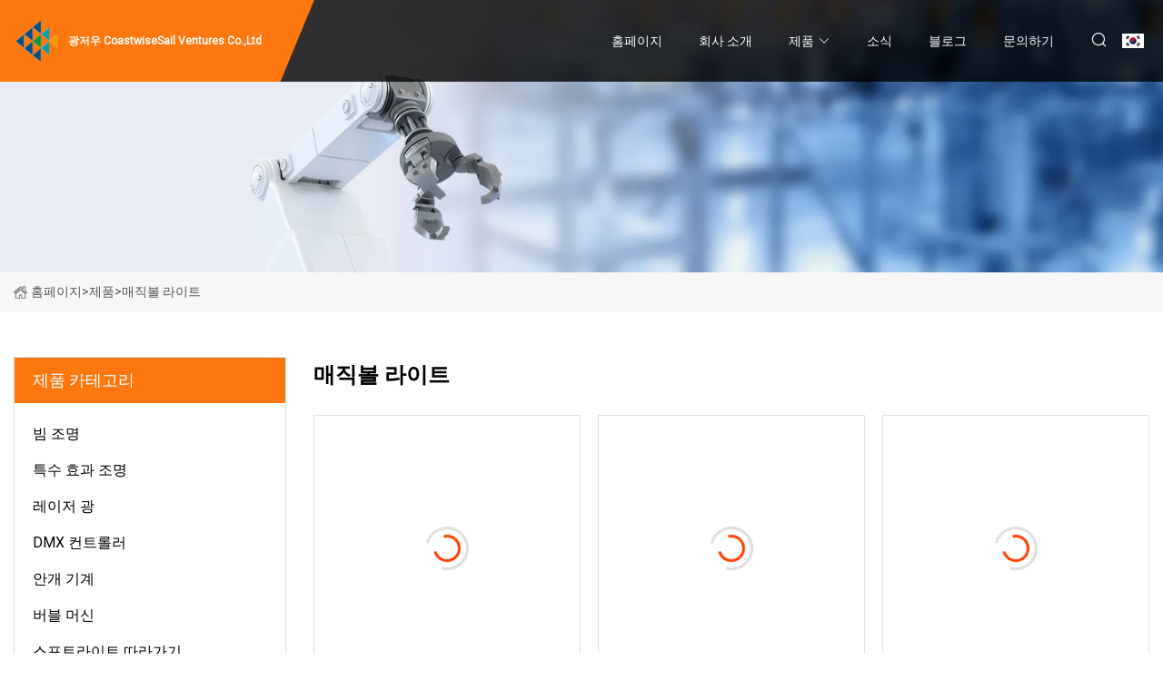

--- FILE ---
content_type: text/html; charset=utf-8
request_url: https://ko.feedeforet.com/magic-ball-light2.htm
body_size: 7159
content:
<!doctype html>
<html lang="ko">
<head>
<meta charset="utf-8" />
<title>&#xB9E4;&#xC9C1;&#xBCFC; &#xB77C;&#xC774;&#xD2B8; - 광저우 CoastwiseSail Ventures Co.,Ltd</title>
<meta name="description" content="&#xB9E4;&#xC9C1;&#xBCFC; &#xB77C;&#xC774;&#xD2B8;" />
<meta name="keywords" content="&#xB9E4;&#xC9C1;&#xBCFC; &#xB77C;&#xC774;&#xD2B8;" />
<meta name="viewport" content="width=device-width, initial-scale=1.0" />
<meta name="application-name" content="광저우 CoastwiseSail Ventures Co.,Ltd" />
<meta name="twitter:card" content="summary" />
<meta name="twitter:title" content="&#xB9E4;&#xC9C1;&#xBCFC; &#xB77C;&#xC774;&#xD2B8; - 광저우 CoastwiseSail Ventures Co.,Ltd" />
<meta name="twitter:description" content="&#xB9E4;&#xC9C1;&#xBCFC; &#xB77C;&#xC774;&#xD2B8;" />
<meta name="twitter:image" content="https://ko.feedeforet.com/uploadimg/4720437182.png" />
<meta http-equiv="X-UA-Compatible" content="IE=edge" />
<meta property="og:site_name" content="광저우 CoastwiseSail Ventures Co.,Ltd" />
<meta property="og:type" content="product" />
<meta property="og:title" content="&#xB9E4;&#xC9C1;&#xBCFC; &#xB77C;&#xC774;&#xD2B8; - 광저우 CoastwiseSail Ventures Co.,Ltd" />
<meta property="og:description" content="&#xB9E4;&#xC9C1;&#xBCFC; &#xB77C;&#xC774;&#xD2B8;" />
<meta property="og:url" content="https://ko.feedeforet.com/magic-ball-light2.htm" />
<meta property="og:image" content="https://ko.feedeforet.com/uploadimg/4720437182.png" />
<link href="https://ko.feedeforet.com/magic-ball-light2.htm" rel="canonical" />
<link href="https://ko.feedeforet.com/uploadimg/icons4720437182.png" rel="shortcut icon" type="image/x-icon" />
<link href="https://fonts.googleapis.com" rel="preconnect" />
<link href="https://fonts.gstatic.com" rel="preconnect" crossorigin />
<link href="https://fonts.googleapis.com/css2?family=Roboto:wght@400&display=swap" rel="stylesheet" />
<link href="https://ko.feedeforet.com/themes/storefront/toast.css" rel="stylesheet" />
<link href="https://ko.feedeforet.com/themes/storefront/orange/style.css" rel="stylesheet" />
<link href="https://ko.feedeforet.com/themes/storefront/orange/page.css" rel="stylesheet" />
<script type="application/ld+json">
[{
"@context": "https://schema.org/",
"@type": "BreadcrumbList",
"itemListElement": [{
"@type": "ListItem",
"name": "&#xD648;&#xD398;&#xC774;&#xC9C0;",
"position": 1,
"item": "https://ko.feedeforet.com"},{
"@type": "ListItem",
"name": "&#xC81C;&#xD488;",
"position": 2,
"item": "https://ko.feedeforet.com/products.htm"},{
"@type": "ListItem",
"name": "&#xB9E4;&#xC9C1;&#xBCFC; &#xB77C;&#xC774;&#xD2B8;",
"position": 3,
"item": "https://ko.feedeforet.com/magic-ball-light2.htm"
}]}]
</script>
<script type="text/javascript" src="//info.53hu.net/traffic.js?id=08a984h6ak"></script>
</head>
<body class="index">
<!-- header start -->
<header>
  <div class="container">
    <div class="head-logo"><a href="https://ko.feedeforet.com/" title="&#xAD11;&#xC800;&#xC6B0; CoastwiseSail Ventures Co.,Ltd"><img src="/uploadimg/4720437182.png" width="50" height="50" alt="&#xAD11;&#xC800;&#xC6B0; CoastwiseSail Ventures Co.,Ltd"><span>&#xAD11;&#xC800;&#xC6B0; CoastwiseSail Ventures Co.,Ltd</span></a></div>
    <div class="menu-btn"><em></em><em></em><em></em></div>
    <div class="head-content">
      <nav class="nav">
        <ul>
          <li><a href="https://ko.feedeforet.com/">&#xD648;&#xD398;&#xC774;&#xC9C0;</a></li>
          <li><a href="/about-us.htm">&#xD68C;&#xC0AC; &#xC18C;&#xAC1C;</a></li>
          <li><a href="/products.htm">&#xC81C;&#xD488;</a><em class="iconfont icon-xiangxia"></em>
            <ul class="submenu">
              <li><a href="/beam-lights.htm">&#xBE54; &#xC870;&#xBA85;</a></li>
              <li><a href="/special-effect-light.htm">&#xD2B9;&#xC218; &#xD6A8;&#xACFC; &#xC870;&#xBA85;</a></li>
              <li><a href="/laser-light.htm">&#xB808;&#xC774;&#xC800; &#xAD11;</a></li>
              <li><a href="/dmx-controller.htm">DMX &#xCEE8;&#xD2B8;&#xB864;&#xB7EC;</a></li>
              <li><a href="/fog-machine.htm">&#xC548;&#xAC1C; &#xAE30;&#xACC4;</a></li>
              <li><a href="/bubble-machine.htm">&#xBC84;&#xBE14; &#xBA38;&#xC2E0;</a></li>
              <li><a href="/follow-spot-lights.htm">&#xC2A4;&#xD3EC;&#xD2B8;&#xB77C;&#xC774;&#xD2B8; &#xB530;&#xB77C;&#xAC00;&#xAE30;</a></li>
              <li><a href="/tricolor-light.htm">&#xC0BC;&#xC0C9; &#xBE5B;</a></li>
              <li><a href="/electric-cabinet.htm">&#xC804;&#xAE30; &#xCE90;&#xBE44;&#xB2DB;</a></li>
              <li><a href="/moving-head-led.htm">&#xC6C0;&#xC9C1;&#xC774;&#xB294; &#xD5E4;&#xB4DC;-LED</a></li>
              <li><a href="/moving-head-discharge.htm">&#xC774;&#xB3D9; &#xD5E4;&#xB4DC; &#xBC29;&#xC804;</a></li>
              <li><a href="/par-lights.htm">&#xD30C; &#xC870;&#xBA85;</a></li>
              <li><a href="/wall-wash-lights.htm">&#xBCBD; &#xC138;&#xCC99; &#xC870;&#xBA85;</a></li>
              <li><a href="/matrix-light.htm">&#xB9E4;&#xD2B8;&#xB9AD;&#xC2A4; &#xB77C;&#xC774;&#xD2B8;</a></li>
              <li><a href="/magic-ball-light.htm">&#xB9E4;&#xC9C1;&#xBCFC; &#xB77C;&#xC774;&#xD2B8;</a></li>
              <li><a href="/spider-light.htm">&#xC2A4;&#xD30C;&#xC774;&#xB354; &#xB77C;&#xC774;&#xD2B8;</a></li>
            </ul>
          </li>
          <li><a href="/news.htm">&#xC18C;&#xC2DD;</a></li>
          <li><a href="/blog.htm">&#xBE14;&#xB85C;&#xADF8;</a></li>
          <li><a href="/contact-us.htm">&#xBB38;&#xC758;&#xD558;&#xAE30;</a></li>
        </ul>
      </nav>
      <div class="head-search"><em class="iconfont icon-sousuo"></em></div>
      <div class="search-input">
        <input type="text" placeholder="Keyword" id="txtSearch" autocomplete="off">
        <div class="search-btn" onclick="SearchProBtn()" title="Search"><em class="iconfont icon-sousuo" aria-hidden="true"></em></div>
      </div>
      <div class="languagelist">
        <div title="Language" class="languagelist-icon"><span>Language</span></div>
        <div class="languagelist-drop"><span class="languagelist-arrow"></span>
          <ul class="languagelist-wrap">
             <li class="languagelist-active"><a href="https://ko.feedeforet.com/magic-ball-light2.htm"><img src="/themes/storefront/images/language/ko.png" width="24" height="16" alt="&#xD55C;&#xAD6D;&#xC5B4;" title="ko">&#xD55C;&#xAD6D;&#xC5B4;</a></li>
                                    <li>
                                        <a href="https://www.feedeforet.com/magic-ball-light2.htm">
                                            <img src="/themes/storefront/images/language/en.png" width="24" height="16" alt="English" title="en">
                                            English
                                        </a>
                                    </li>
                                    <li>
                                        <a href="https://fr.feedeforet.com/magic-ball-light2.htm">
                                            <img src="/themes/storefront/images/language/fr.png" width="24" height="16" alt="Français" title="fr">
                                            Français
                                        </a>
                                    </li>
                                    <li>
                                        <a href="https://de.feedeforet.com/magic-ball-light2.htm">
                                            <img src="/themes/storefront/images/language/de.png" width="24" height="16" alt="Deutsch" title="de">
                                            Deutsch
                                        </a>
                                    </li>
                                    <li>
                                        <a href="https://es.feedeforet.com/magic-ball-light2.htm">
                                            <img src="/themes/storefront/images/language/es.png" width="24" height="16" alt="Español" title="es">
                                            Español
                                        </a>
                                    </li>
                                    <li>
                                        <a href="https://it.feedeforet.com/magic-ball-light2.htm">
                                            <img src="/themes/storefront/images/language/it.png" width="24" height="16" alt="Italiano" title="it">
                                            Italiano
                                        </a>
                                    </li>
                                    <li>
                                        <a href="https://pt.feedeforet.com/magic-ball-light2.htm">
                                            <img src="/themes/storefront/images/language/pt.png" width="24" height="16" alt="Português" title="pt">
                                            Português
                                        </a>
                                    </li>
                                    <li>
                                        <a href="https://ja.feedeforet.com/magic-ball-light2.htm"><img src="/themes/storefront/images/language/ja.png" width="24" height="16" alt="日本語" title="ja"> 日本語</a>
                                    </li>
                                    <li>
                                        <a href="https://ru.feedeforet.com/magic-ball-light2.htm"><img src="/themes/storefront/images/language/ru.png" width="24" height="16" alt="Русский" title="ru"> Русский</a>
                                    </li>
           </ul>
        </div>
      </div>
    </div>
  </div>
</header>
<!-- main end -->
<!-- main start -->
<main>
  <div class="inner-banner"><img src="/themes/storefront/images/inner-banner.webp" alt="&#xB9E4;&#xC9C1;&#xBCFC; &#xB77C;&#xC774;&#xD2B8;">
    <div class="inner-content"><a href="https://ko.feedeforet.com/"><img src="/themes/storefront/images/pagenav-homeicon.webp" alt="&#xD648;&#xD398;&#xC774;&#xC9C0;">&#xD648;&#xD398;&#xC774;&#xC9C0;</a> > <a href="https://ko.feedeforet.com/products.htm">&#xC81C;&#xD488;</a> > <span>&#xB9E4;&#xC9C1;&#xBCFC; &#xB77C;&#xC774;&#xD2B8;</span></div>
  </div>
  <div class="container">
    <div class="page-main">
      <div class="page-aside">
        <div class="aside-item">
          <div class="aside-title">&#xC81C;&#xD488; &#xCE74;&#xD14C;&#xACE0;&#xB9AC;</div>
          <ul class="aside-catelist">
            <li><a href="/beam-lights.htm">빔 조명</a></li>
            <li><a href="/special-effect-light.htm">특수 효과 조명</a></li>
            <li><a href="/laser-light.htm">레이저 광</a></li>
            <li><a href="/dmx-controller.htm">DMX 컨트롤러</a></li>
            <li><a href="/fog-machine.htm">안개 기계</a></li>
            <li><a href="/bubble-machine.htm">버블 머신</a></li>
            <li><a href="/follow-spot-lights.htm">스포트라이트 따라가기</a></li>
            <li><a href="/tricolor-light.htm">삼색 빛</a></li>
            <li><a href="/electric-cabinet.htm">전기 캐비닛</a></li>
            <li><a href="/moving-head-led.htm">움직이는 헤드-LED</a></li>
            <li><a href="/moving-head-discharge.htm">이동 헤드 방전</a></li>
            <li><a href="/par-lights.htm">파 조명</a></li>
            <li><a href="/wall-wash-lights.htm">벽 세척 조명</a></li>
            <li><a href="/matrix-light.htm">매트릭스 라이트</a></li>
            <li><a href="/magic-ball-light.htm" class="active">매직볼 라이트</a></li>
            <li><a href="/spider-light.htm">스파이더 라이트</a></li>
          </ul>
        </div>
        <div class="aside-item">
          <div class="aside-title">&#xC0C8; &#xD488;&#xBAA9;</div>
          <ul class="latest-products">
            <li><a href="/products/aled-cosmic-magic-ball-laser-stage-light-ktv-bar-light.htm">
              <div class="img lazy-wrap"><img data-src="/uploads/s/5db0ba88b7a34a4ab3526f95ad993d6e.webp" class="lazy" alt="LED 우주 매직 볼 레이저 무대 조명 KTV 바 조명"><span class="lazy-load"></span></div>
              <div class="info"><span class="title">LED 우주 매직 볼 레이저 무대 조명 KTV 바 조명</span></div>
            </a></li>
            <li><a href="/products/aktv-stage-rotating-light-rgb-colorful-disco-rotating-laser-ktv-projection-dance-small-magic-ball-lights.htm">
              <div class="img lazy-wrap"><img data-src="/uploads/s/d31cda2430c2400897b747c45dc5f47e.webp" class="lazy" alt="KTV 무대 회전 빛 RGB 다채로운 디스코 회전 레이저 KTV 프로젝션 댄스 작은 마술 공 조명"><span class="lazy-load"></span></div>
              <div class="info"><span class="title">KTV 무대 회전 빛 RGB 다채로운 디스코 회전 레이저 KTV 프로젝션 댄스 작은 마술 공 조명</span></div>
            </a></li>
            <li><a href="/products/adj-strobe-light-crystal-magic-ball-party-light.htm">
              <div class="img lazy-wrap"><img data-src="/uploads/s/d8d8e1a0c24748dba5436bed571ca361.webp" class="lazy" alt="DJ 스트로브 라이트 크리스탈 매직 볼 파티 조명"><span class="lazy-load"></span></div>
              <div class="info"><span class="title">DJ 스트로브 라이트 크리스탈 매직 볼 파티 조명</span></div>
            </a></li>
            <li><a href="/products/amagic-ball-romantic-plasma-lamp-home-decoration-lamp-kids-gift-night-light.htm">
              <div class="img lazy-wrap"><img data-src="/uploads/s/03cdec8ee85f445ebe0da1fa9ca47632.webp" class="lazy" alt="매직 볼 로맨틱 플라즈마 램프 홈 인테리어 램프 어린이 선물 야간 조명"><span class="lazy-load"></span></div>
              <div class="info"><span class="title">매직 볼 로맨틱 플라즈마 램프 홈 인테리어 램프 어린이 선물 야간 조명</span></div>
            </a></li>
            <li><a href="/products/adj-party-lamp-led-stage-disco-ball-lights-decoration-led-magic-ball-light-disco-stage-light.htm">
              <div class="img lazy-wrap"><img data-src="/uploads/s/805a9857551d41d6a0a1c40d97211b2c.webp" class="lazy" alt="DJ 파티 램프 LED 무대 디스코 볼 조명 장식 LED 매직 볼 빛 디스코 무대 조명"><span class="lazy-load"></span></div>
              <div class="info"><span class="title">DJ 파티 램프 LED 무대 디스코 볼 조명 장식 LED 매직 볼 빛 디스코 무대 조명</span></div>
            </a></li>
          </ul>
        </div>
        <div class="aside-item">
          <div class="aside-search">
            <input type="text" placeholder="Keyword" id="AsideSearch" autocomplete="off">
            <button id="AsideBtn" onclick="AsideSearch()"><em class="iconfont icon-sousuo" aria-hidden="true"></em></button>
          </div>
        </div>
      </div>
      <div class="page-content">
        <h1 class="pageproducts-catetitle">매직볼 라이트</h1>
        <div class="prolist list0">          <div class="prolist-li">
            <div class="prolist-img"><a href="/products/aled-cosmic-magic-ball-laser-stage-light-ktv-bar-light.htm" class="lazy-wrap"><img data-src="/uploads/s/5db0ba88b7a34a4ab3526f95ad993d6e.webp" class="lazy" alt="LED &#xC6B0;&#xC8FC; &#xB9E4;&#xC9C1; &#xBCFC; &#xB808;&#xC774;&#xC800; &#xBB34;&#xB300; &#xC870;&#xBA85; KTV &#xBC14; &#xC870;&#xBA85;"><span class="lazy-load"></span></a></div>
            <div class="prolist-info">
              <div class="top"><a href="/products/aled-cosmic-magic-ball-laser-stage-light-ktv-bar-light.htm" class="title">LED &#xC6B0;&#xC8FC; &#xB9E4;&#xC9C1; &#xBCFC; &#xB808;&#xC774;&#xC800; &#xBB34;&#xB300; &#xC870;&#xBA85; KTV &#xBC14; &#xC870;&#xBA85;</a>
                <p class="text"> LED &#xC6B0;&#xC8FC; &#xB9E4;&#xC9C1; &#xBCFC; &#xB808;&#xC774;&#xC800; &#xBB34;&#xB300; &#xC870;&#xBA85; KTV &#xBC14; &#xC870;&#xBA85; &#xAE30;&#xB2A5;: 1.LED&#x2B;&#xB808;&#xC774;&#xC800; 2,360&#xB3C4; &#xD68C;&#xC804; 3.&#xC790;&#xCCB4; &#xD65C;&#xC131;&#xD654; &#xC0AC;&#xC6B4;&#xB4DC; &#xC81C;&#xC5B4; &#xC65C; &#xBBF8;&#xAD6D;&#xC744; &#xC120;&#xD0DD;&#xD569;&#xB2C8;&#xAE4C;?  Mingxuan &#xBB34;&#xB300; &#xC870;&#xBA85; (&#xAD11;&#xC800;&#xC6B0;) &#xC720;&#xD55C; &#xACF5;&#xC0AC;&#xB294;</p>
              </div>
              <div class="bottom"><a href="/products/aled-cosmic-magic-ball-laser-stage-light-ktv-bar-light.htm" class="more">&#xC790;&#xC138;&#xD788; &#xC54C;&#xC544;&#xBCF4;&#xAE30;</a><a href="/products/aled-cosmic-magic-ball-laser-stage-light-ktv-bar-light.htm#send" class="send"><em class="iconfont icon-email-fill"></em></a></div>
            </div>
          </div>
          <div class="prolist-li">
            <div class="prolist-img"><a href="/products/aktv-stage-rotating-light-rgb-colorful-disco-rotating-laser-ktv-projection-dance-small-magic-ball-lights.htm" class="lazy-wrap"><img data-src="/uploads/s/d31cda2430c2400897b747c45dc5f47e.webp" class="lazy" alt="KTV &#xBB34;&#xB300; &#xD68C;&#xC804; &#xBE5B; RGB &#xB2E4;&#xCC44;&#xB85C;&#xC6B4; &#xB514;&#xC2A4;&#xCF54; &#xD68C;&#xC804; &#xB808;&#xC774;&#xC800; KTV &#xD504;&#xB85C;&#xC81D;&#xC158; &#xB304;&#xC2A4; &#xC791;&#xC740; &#xB9C8;&#xC220; &#xACF5; &#xC870;&#xBA85;"><span class="lazy-load"></span></a></div>
            <div class="prolist-info">
              <div class="top"><a href="/products/aktv-stage-rotating-light-rgb-colorful-disco-rotating-laser-ktv-projection-dance-small-magic-ball-lights.htm" class="title">KTV &#xBB34;&#xB300; &#xD68C;&#xC804; &#xBE5B; RGB &#xB2E4;&#xCC44;&#xB85C;&#xC6B4; &#xB514;&#xC2A4;&#xCF54; &#xD68C;&#xC804; &#xB808;&#xC774;&#xC800; KTV &#xD504;&#xB85C;&#xC81D;&#xC158; &#xB304;&#xC2A4; &#xC791;&#xC740; &#xB9C8;&#xC220; &#xACF5; &#xC870;&#xBA85;</a>
                <p class="text"> &#xAC1C;&#xC694; &#xD68C;&#xC0AC; &#xC18C;&#xAC1C; 2012&#xB144;&#xC5D0; &#xC124;&#xB9BD;&#xB41C; Topiunion&#xC740; &#xC911;&#xAD6D; &#xCD5C;&#xB300;&#xC758; &#xBB34;&#xB300; &#xC870;&#xBA85; &#xBC0F; &#xC7A5;&#xBE44; &#xC81C;&#xC870;&#xC5C5;&#xCCB4; &#xC911; &#xD558;&#xB098;&#xC774;&#xC790; TUV &#xC778;&#xC99D; &#xACF5;&#xAE09;&#xC5C5;&#xCCB4;&#xC778; &#xC120;&#xC804;&#xC5D0; &#xBCF8;&#xC0AC;&#xB97C; &#xB450;&#xACE0; &#xC788;&#xC2B5;&#xB2C8;&#xB2E4;.  &#xC120;&#xB450;&#xC801;&#xC778; &#xAC83;</p>
              </div>
              <div class="bottom"><a href="/products/aktv-stage-rotating-light-rgb-colorful-disco-rotating-laser-ktv-projection-dance-small-magic-ball-lights.htm" class="more">&#xC790;&#xC138;&#xD788; &#xC54C;&#xC544;&#xBCF4;&#xAE30;</a><a href="/products/aktv-stage-rotating-light-rgb-colorful-disco-rotating-laser-ktv-projection-dance-small-magic-ball-lights.htm#send" class="send"><em class="iconfont icon-email-fill"></em></a></div>
            </div>
          </div>
          <div class="prolist-li">
            <div class="prolist-img"><a href="/products/adj-strobe-light-crystal-magic-ball-party-light.htm" class="lazy-wrap"><img data-src="/uploads/s/d8d8e1a0c24748dba5436bed571ca361.webp" class="lazy" alt="DJ &#xC2A4;&#xD2B8;&#xB85C;&#xBE0C; &#xB77C;&#xC774;&#xD2B8; &#xD06C;&#xB9AC;&#xC2A4;&#xD0C8; &#xB9E4;&#xC9C1; &#xBCFC; &#xD30C;&#xD2F0; &#xC870;&#xBA85;"><span class="lazy-load"></span></a></div>
            <div class="prolist-info">
              <div class="top"><a href="/products/adj-strobe-light-crystal-magic-ball-party-light.htm" class="title">DJ &#xC2A4;&#xD2B8;&#xB85C;&#xBE0C; &#xB77C;&#xC774;&#xD2B8; &#xD06C;&#xB9AC;&#xC2A4;&#xD0C8; &#xB9E4;&#xC9C1; &#xBCFC; &#xD30C;&#xD2F0; &#xC870;&#xBA85;</a>
                <p class="text"> &#xD734;&#xB300;&#xC6A9; &#xD68C;&#xC804; &#xC870;&#xBA85; LED &#xD50C;&#xB798;&#xC2DC; &#xB77C;&#xC774;&#xD2B8; LED &#xACF5; FAQ: Q: &#xB2F9;&#xC2E0;&#xC740; &#xACF5;&#xC7A5;&#xC785;&#xB2C8;&#xAE4C; &#xC544;&#xB2C8;&#xBA74; &#xBB34;&#xC5ED; &#xD68C;&#xC0AC;&#xC785;&#xB2C8;&#xAE4C;?  A: &#xC6B0;&#xB9AC;&#xB294; &#xACF5;&#xC7A5;&#xC785;&#xB2C8;&#xB2E4;.  Q: &#xB2F9;&#xC2E0;&#xC758; &#xACF5;&#xC7A5;&#xC740; &#xC5B4;&#xB514;&#xC5D0; &#xC788;&#xC2B5;&#xB2C8;&#xAE4C;?  &#xAC70;&#xAE30; &#xC5B4;&#xB5BB;&#xAC8C; &#xAC08; &#xC218; &#xC788;&#xB098;&#xC694;?  A: &#xC6B0;</p>
              </div>
              <div class="bottom"><a href="/products/adj-strobe-light-crystal-magic-ball-party-light.htm" class="more">&#xC790;&#xC138;&#xD788; &#xC54C;&#xC544;&#xBCF4;&#xAE30;</a><a href="/products/adj-strobe-light-crystal-magic-ball-party-light.htm#send" class="send"><em class="iconfont icon-email-fill"></em></a></div>
            </div>
          </div>
          <div class="prolist-li">
            <div class="prolist-img"><a href="/products/amagic-ball-romantic-plasma-lamp-home-decoration-lamp-kids-gift-night-light.htm" class="lazy-wrap"><img data-src="/uploads/s/03cdec8ee85f445ebe0da1fa9ca47632.webp" class="lazy" alt="&#xB9E4;&#xC9C1; &#xBCFC; &#xB85C;&#xB9E8;&#xD2F1; &#xD50C;&#xB77C;&#xC988;&#xB9C8; &#xB7A8;&#xD504; &#xD648; &#xC778;&#xD14C;&#xB9AC;&#xC5B4; &#xB7A8;&#xD504; &#xC5B4;&#xB9B0;&#xC774; &#xC120;&#xBB3C; &#xC57C;&#xAC04; &#xC870;&#xBA85;"><span class="lazy-load"></span></a></div>
            <div class="prolist-info">
              <div class="top"><a href="/products/amagic-ball-romantic-plasma-lamp-home-decoration-lamp-kids-gift-night-light.htm" class="title">&#xB9E4;&#xC9C1; &#xBCFC; &#xB85C;&#xB9E8;&#xD2F1; &#xD50C;&#xB77C;&#xC988;&#xB9C8; &#xB7A8;&#xD504; &#xD648; &#xC778;&#xD14C;&#xB9AC;&#xC5B4; &#xB7A8;&#xD504; &#xC5B4;&#xB9B0;&#xC774; &#xC120;&#xBB3C; &#xC57C;&#xAC04; &#xC870;&#xBA85;</a>
                <p class="text"> &#xC81C;&#xD488; &#xC815;&#xBCF4;: &#xC81C;&#xD488; &#xD06C;&#xAE30;: D: 20.5 x H: 29cm.  &#xC0C9;&#xC0C1;: &#xBE68;&#xAC04;&#xC0C9;, &#xB179;&#xC0C9;, &#xD30C;&#xB780;&#xC0C9;, &#xBCF4;&#xB77C;&#xC0C9; &#xBE5B;, &#xD770;&#xC0C9;, &#xAC80;&#xC740;&#xC0C9; &#xBE5B;.  &#xBCA0;&#xC774;&#xC2A4; ON, OFF &#xBC0F; &#xC18C;&#xB9AC;&#xC5D0; &#xBC18;&#xC751;&#xD569;&#xB2C8;&#xB2E4;.  DC12V 750mA &#xC5B4;&#xB311;&#xD130;&#xB85C; &#xC791;&#xB3D9;&#xD569;&#xB2C8;&#xB2E4;</p>
              </div>
              <div class="bottom"><a href="/products/amagic-ball-romantic-plasma-lamp-home-decoration-lamp-kids-gift-night-light.htm" class="more">&#xC790;&#xC138;&#xD788; &#xC54C;&#xC544;&#xBCF4;&#xAE30;</a><a href="/products/amagic-ball-romantic-plasma-lamp-home-decoration-lamp-kids-gift-night-light.htm#send" class="send"><em class="iconfont icon-email-fill"></em></a></div>
            </div>
          </div>
          <div class="prolist-li">
            <div class="prolist-img"><a href="/products/adj-party-lamp-led-stage-disco-ball-lights-decoration-led-magic-ball-light-disco-stage-light.htm" class="lazy-wrap"><img data-src="/uploads/s/805a9857551d41d6a0a1c40d97211b2c.webp" class="lazy" alt="DJ &#xD30C;&#xD2F0; &#xB7A8;&#xD504; LED &#xBB34;&#xB300; &#xB514;&#xC2A4;&#xCF54; &#xBCFC; &#xC870;&#xBA85; &#xC7A5;&#xC2DD; LED &#xB9E4;&#xC9C1; &#xBCFC; &#xBE5B; &#xB514;&#xC2A4;&#xCF54; &#xBB34;&#xB300; &#xC870;&#xBA85;"><span class="lazy-load"></span></a></div>
            <div class="prolist-info">
              <div class="top"><a href="/products/adj-party-lamp-led-stage-disco-ball-lights-decoration-led-magic-ball-light-disco-stage-light.htm" class="title">DJ &#xD30C;&#xD2F0; &#xB7A8;&#xD504; LED &#xBB34;&#xB300; &#xB514;&#xC2A4;&#xCF54; &#xBCFC; &#xC870;&#xBA85; &#xC7A5;&#xC2DD; LED &#xB9E4;&#xC9C1; &#xBCFC; &#xBE5B; &#xB514;&#xC2A4;&#xCF54; &#xBB34;&#xB300; &#xC870;&#xBA85;</a>
                <p class="text"> &#xAC1C;&#xC694; &#xC81C;&#xD488; &#xC124;&#xBA85; DJ &#xD30C;&#xD2F0; &#xB7A8;&#xD504; LED &#xBB34;&#xB300; &#xB514;&#xC2A4;&#xCF54; &#xBCFC; &#xC870;&#xBA85; &#xC7A5;&#xC2DD; Led &#xB9E4;&#xC9C1; &#xBCFC; &#xC870;&#xBA85; &#xB514;&#xC2A4;&#xCF54; &#xBB34;&#xB300; &#xC870;&#xBA85; - &#xC791;&#xACE0; &#xC808;&#xBB18;&#xD55C; &#xC678;&#xAD00;.  -&#xC26C;&#xC6B4; &#xC124;&#xCE58;, &#xD50C;&#xB7EC;&#xADF8;&#xB97C; &#xAF42;&#xAE30;&#xB9CC; &#xD558;&#xBA74; &#xB429;&#xB2C8;&#xB2E4;.</p>
              </div>
              <div class="bottom"><a href="/products/adj-party-lamp-led-stage-disco-ball-lights-decoration-led-magic-ball-light-disco-stage-light.htm" class="more">&#xC790;&#xC138;&#xD788; &#xC54C;&#xC544;&#xBCF4;&#xAE30;</a><a href="/products/adj-party-lamp-led-stage-disco-ball-lights-decoration-led-magic-ball-light-disco-stage-light.htm#send" class="send"><em class="iconfont icon-email-fill"></em></a></div>
            </div>
          </div>
          <div class="prolist-li">
            <div class="prolist-img"><a href="/products/ablack-white-plastic-case-16-spot-pattern-2in1-stage-laser-light-led-crystal-magic-ball-ktv-bar-disco-box-party-light.htm" class="lazy-wrap"><img data-src="/uploads/s/06ba8babd5024e5b83f0456c4932604d.webp" class="lazy" alt="&#xBE14;&#xB799; &#xD654;&#xC774;&#xD2B8; &#xD50C;&#xB77C;&#xC2A4;&#xD2F1; &#xD558;&#xC6B0;&#xC9D5; 16 &#xC2A4;&#xD31F; &#xD328;&#xD134; 2in1 &#xBB34;&#xB300; &#xB808;&#xC774;&#xC800; &#xAD11; LED &#xD06C;&#xB9AC;&#xC2A4;&#xD0C8; &#xB9E4;&#xC9C1; &#xBCFC; KTV &#xBC14; &#xB514;&#xC2A4;&#xCF54; &#xBC15;&#xC2A4; &#xD30C;&#xD2F0; &#xB77C;&#xC774;&#xD2B8;"><span class="lazy-load"></span></a></div>
            <div class="prolist-info">
              <div class="top"><a href="/products/ablack-white-plastic-case-16-spot-pattern-2in1-stage-laser-light-led-crystal-magic-ball-ktv-bar-disco-box-party-light.htm" class="title">&#xBE14;&#xB799; &#xD654;&#xC774;&#xD2B8; &#xD50C;&#xB77C;&#xC2A4;&#xD2F1; &#xD558;&#xC6B0;&#xC9D5; 16 &#xC2A4;&#xD31F; &#xD328;&#xD134; 2in1 &#xBB34;&#xB300; &#xB808;&#xC774;&#xC800; &#xAD11; LED &#xD06C;&#xB9AC;&#xC2A4;&#xD0C8; &#xB9E4;&#xC9C1; &#xBCFC; KTV &#xBC14; &#xB514;&#xC2A4;&#xCF54; &#xBC15;&#xC2A4; &#xD30C;&#xD2F0; &#xB77C;&#xC774;&#xD2B8;</a>
                <p class="text">&#xAC1C;&#xC694; 16&#xD3EC;&#xC778;&#xD2B8; &#xD328;&#xD134;&#xC758; &#xD751;&#xBC31; &#xD50C;&#xB77C;&#xC2A4;&#xD2F1; &#xCF00;&#xC774;&#xC2A4;, 2 in 1 &#xC2A4;&#xD14C;&#xC774;&#xC9C0; &#xB808;&#xC774;&#xC800; &#xAD11;, LED &#xD06C;&#xB9AC;&#xC2A4;&#xD0C8; &#xB9E4;&#xC9C1; &#xBCFC;, KTV &#xBC14;, &#xB514;&#xC2A4;&#xCF54; &#xBC15;&#xC2A4;, &#xD30C;&#xD2F0; &#xC870;&#xBA85;, &#xC81C;&#xD488; &#xC124;&#xBA85;, &#xC0C1;&#xC138; &#xC0AC;&#xC9C4;, &#xD751;&#xBC31; &#xD50C;&#xB77C;&#xC2A4;&#xD2F1; &#xCF00;&#xC774;&#xC2A4;, 16&#xD3EC;&#xC778;&#xD2B8; &#xD328;&#xD134;</p>
              </div>
              <div class="bottom"><a href="/products/ablack-white-plastic-case-16-spot-pattern-2in1-stage-laser-light-led-crystal-magic-ball-ktv-bar-disco-box-party-light.htm" class="more">&#xC790;&#xC138;&#xD788; &#xC54C;&#xC544;&#xBCF4;&#xAE30;</a><a href="/products/ablack-white-plastic-case-16-spot-pattern-2in1-stage-laser-light-led-crystal-magic-ball-ktv-bar-disco-box-party-light.htm#send" class="send"><em class="iconfont icon-email-fill"></em></a></div>
            </div>
          </div>
          <div class="prolist-li">
            <div class="prolist-img"><a href="/products/acreative-strip-front-desk-bar-table-lamp-magic-glass-ball-restaurant-light.htm" class="lazy-wrap"><img data-src="/uploads/s/7e227d46bcd84b8ebccaa34791bf36a3.webp" class="lazy" alt="&#xCC3D;&#xC870;&#xC801;&#xC778; &#xC904;&#xBB34;&#xB2AC; &#xC751;&#xC811; &#xB9C9;&#xB300;&#xAE30; &#xD14C;&#xC774;&#xBE14; &#xB7A8;&#xD504; &#xB9C8;&#xC220; &#xC720;&#xB9AC; &#xACF5; &#xB300;&#xC911;&#xC74C;&#xC2DD;&#xC810; &#xBE5B;"><span class="lazy-load"></span></a></div>
            <div class="prolist-info">
              <div class="top"><a href="/products/acreative-strip-front-desk-bar-table-lamp-magic-glass-ball-restaurant-light.htm" class="title">&#xCC3D;&#xC870;&#xC801;&#xC778; &#xC904;&#xBB34;&#xB2AC; &#xC751;&#xC811; &#xB9C9;&#xB300;&#xAE30; &#xD14C;&#xC774;&#xBE14; &#xB7A8;&#xD504; &#xB9C8;&#xC220; &#xC720;&#xB9AC; &#xACF5; &#xB300;&#xC911;&#xC74C;&#xC2DD;&#xC810; &#xBE5B;</a>
                <p class="text"> [OEM &amp; ODM] [&#xD68C;&#xC0AC;&#xC815;&#xBCF4;] [&#xB9DE;&#xCDA4;&#xD615; &#xD504;&#xB85C;&#xC81D;&#xD2B8;] [&#xD39C;&#xB358;&#xD2B8; &#xC635;&#xC158;] [&#xD3EC;&#xC7A5; &#xBC0F; &#xD61C;&#xD0DD;] [&#xC8FC;&#xBB38; &#xBC0F; &#xBC30;&#xC1A1;] [FAQ] 1. &#xC0D8;&#xD50C;&#xC740; &#xC5B4;&#xB5BB;&#xAC8C; &#xBC1B;&#xC744; &#xC218; &#xC788;&#xB098;&#xC694;?  &#xB2F5;&#xBCC0;: &#xC800;&#xD76C;&#xC5D0;&#xAC8C; &#xC5F0;&#xB77D;&#xC8FC;&#xC2DC;&#xBA74; &#xCC98;&#xB9AC;&#xD574; &#xB4DC;&#xB9AC;&#xACA0;&#xC2B5;&#xB2C8;&#xB2E4;.</p>
              </div>
              <div class="bottom"><a href="/products/acreative-strip-front-desk-bar-table-lamp-magic-glass-ball-restaurant-light.htm" class="more">&#xC790;&#xC138;&#xD788; &#xC54C;&#xC544;&#xBCF4;&#xAE30;</a><a href="/products/acreative-strip-front-desk-bar-table-lamp-magic-glass-ball-restaurant-light.htm#send" class="send"><em class="iconfont icon-email-fill"></em></a></div>
            </div>
          </div>
          <div class="prolist-li">
            <div class="prolist-img"><a href="/products/aenvironment-decoration-lights-portable-led-starry-sky-projector-lights-disco-magic-ball-dj-music-rhythm-lights.htm" class="lazy-wrap"><img data-src="/uploads/s/b7af8009b49943d6af0b6c03a47acde4.webp" class="lazy" alt="&#xD658;&#xACBD; &#xC7A5;&#xC2DD; &#xC870;&#xBA85; &#xD734;&#xB300;&#xC6A9; LED &#xBCC4;&#xC774; &#xBE5B;&#xB098;&#xB294; &#xD558;&#xB298; &#xD504;&#xB85C;&#xC81D;&#xD130; &#xC870;&#xBA85; &#x200B;&#x200B;&#xB514;&#xC2A4;&#xCF54; &#xB9E4;&#xC9C1; &#xBCFC; DJ &#xC74C;&#xC545; &#xB9AC;&#xB4EC; &#xC870;&#xBA85;"><span class="lazy-load"></span></a></div>
            <div class="prolist-info">
              <div class="top"><a href="/products/aenvironment-decoration-lights-portable-led-starry-sky-projector-lights-disco-magic-ball-dj-music-rhythm-lights.htm" class="title">&#xD658;&#xACBD; &#xC7A5;&#xC2DD; &#xC870;&#xBA85; &#xD734;&#xB300;&#xC6A9; LED &#xBCC4;&#xC774; &#xBE5B;&#xB098;&#xB294; &#xD558;&#xB298; &#xD504;&#xB85C;&#xC81D;&#xD130; &#xC870;&#xBA85; &#x200B;&#x200B;&#xB514;&#xC2A4;&#xCF54; &#xB9E4;&#xC9C1; &#xBCFC; DJ &#xC74C;&#xC545; &#xB9AC;&#xB4EC; &#xC870;&#xBA85;</a>
                <p class="text">&#xAC1C;&#xC694; &#xC6B0;&#xB9AC;&#xC758; &#xC7A5;&#xC810; #10,000&#x2B; &#xD3C9;&#xBC29; &#xBBF8;&#xD130; &#xACF5;&#xC7A5; #3&#x2B; &#xB514;&#xC790;&#xC778; &#xD300; #10&#x2B; &#xB144; LED &#xC870;&#xBA85; &#xC81C;&#xC870;&#xC5C5;&#xCCB4; #4&#x2B; &#xC5D4;&#xC9C0;&#xB2C8;&#xC5B4;&#xB9C1; &#xD300; #12&#x2B; &#xC0AC;&#xCD9C; &#xC131;&#xD615; &#xAE30;&#xACC4; #12&#x2B; &#xC0DD;&#xC0B0; &#xAD00;&#xB9AC;&#xC790; &#xD300; #5&#x2B;</p>
              </div>
              <div class="bottom"><a href="/products/aenvironment-decoration-lights-portable-led-starry-sky-projector-lights-disco-magic-ball-dj-music-rhythm-lights.htm" class="more">&#xC790;&#xC138;&#xD788; &#xC54C;&#xC544;&#xBCF4;&#xAE30;</a><a href="/products/aenvironment-decoration-lights-portable-led-starry-sky-projector-lights-disco-magic-ball-dj-music-rhythm-lights.htm#send" class="send"><em class="iconfont icon-email-fill"></em></a></div>
            </div>
          </div>
          <div class="prolist-li">
            <div class="prolist-img"><a href="/products/a9color-led-stage-lights-dj-rotating-crystal-magic-ball-light-sound-activated-light-with-remote-control.htm" class="lazy-wrap"><img data-src="/uploads/s/5a085e63e5f04be8876e54cf5fed494c.webp" class="lazy" alt="DJ&#xC6A9; 9&#xC0C9; LED &#xBB34;&#xB300; &#xC870;&#xBA85;, &#xD68C;&#xC804;&#xC2DD; &#xB9C8;&#xBC95; &#xC218;&#xC815;&#xAD6C;, &#xB9AC;&#xBAA8;&#xCF58;&#xC774; &#xC788;&#xB294; &#xC74C;&#xD5A5; &#xD65C;&#xC131;&#xD654; &#xC870;&#xBA85;"><span class="lazy-load"></span></a></div>
            <div class="prolist-info">
              <div class="top"><a href="/products/a9color-led-stage-lights-dj-rotating-crystal-magic-ball-light-sound-activated-light-with-remote-control.htm" class="title">DJ&#xC6A9; 9&#xC0C9; LED &#xBB34;&#xB300; &#xC870;&#xBA85;, &#xD68C;&#xC804;&#xC2DD; &#xB9C8;&#xBC95; &#xC218;&#xC815;&#xAD6C;, &#xB9AC;&#xBAA8;&#xCF58;&#xC774; &#xC788;&#xB294; &#xC74C;&#xD5A5; &#xD65C;&#xC131;&#xD654; &#xC870;&#xBA85;</a>
                <p class="text">&#xAC1C;&#xC694; &#xC6B0;&#xB9AC;&#xC758; &#xC7A5;&#xC810; #10,000&#x2B; &#xD3C9;&#xBC29; &#xBBF8;&#xD130; &#xACF5;&#xC7A5; #3&#x2B; &#xB514;&#xC790;&#xC778; &#xD300; #10&#x2B; &#xB144; LED &#xC870;&#xBA85; &#xC81C;&#xC870;&#xC5C5;&#xCCB4; #4&#x2B; &#xC5D4;&#xC9C0;&#xB2C8;&#xC5B4;&#xB9C1; &#xD300; #12&#x2B; &#xC0AC;&#xCD9C; &#xC131;&#xD615; &#xAE30;&#xACC4; #12&#x2B; &#xC0DD;&#xC0B0; &#xAD00;&#xB9AC;&#xC790; &#xD300; #5&#x2B;</p>
              </div>
              <div class="bottom"><a href="/products/a9color-led-stage-lights-dj-rotating-crystal-magic-ball-light-sound-activated-light-with-remote-control.htm" class="more">&#xC790;&#xC138;&#xD788; &#xC54C;&#xC544;&#xBCF4;&#xAE30;</a><a href="/products/a9color-led-stage-lights-dj-rotating-crystal-magic-ball-light-sound-activated-light-with-remote-control.htm#send" class="send"><em class="iconfont icon-email-fill"></em></a></div>
            </div>
          </div>
          <div class="prolist-li">
            <div class="prolist-img"><a href="/products/anew-electric-mini-laser-magic-ball-light-with-music-night-lights-ktv-stage-spotlights.htm" class="lazy-wrap"><img data-src="/uploads/s/79e3fe454ecd4a24a362ce4795236f3d.webp" class="lazy" alt="&#xC74C;&#xC545; &#xC57C;&#xAC04; &#xC870;&#xBA85;, KTV &#xBB34;&#xB300; &#xC2A4;&#xD3EC;&#xD2B8;&#xB77C;&#xC774;&#xD2B8;&#xAC00; &#xD3EC;&#xD568;&#xB41C; &#xC0C8;&#xB85C;&#xC6B4; &#xC804;&#xAE30; &#xBBF8;&#xB2C8; &#xB808;&#xC774;&#xC800; &#xB9E4;&#xC9C1; &#xBCFC; &#xB77C;&#xC774;&#xD2B8;"><span class="lazy-load"></span></a></div>
            <div class="prolist-info">
              <div class="top"><a href="/products/anew-electric-mini-laser-magic-ball-light-with-music-night-lights-ktv-stage-spotlights.htm" class="title">&#xC74C;&#xC545; &#xC57C;&#xAC04; &#xC870;&#xBA85;, KTV &#xBB34;&#xB300; &#xC2A4;&#xD3EC;&#xD2B8;&#xB77C;&#xC774;&#xD2B8;&#xAC00; &#xD3EC;&#xD568;&#xB41C; &#xC0C8;&#xB85C;&#xC6B4; &#xC804;&#xAE30; &#xBBF8;&#xB2C8; &#xB808;&#xC774;&#xC800; &#xB9E4;&#xC9C1; &#xBCFC; &#xB77C;&#xC774;&#xD2B8;</a>
                <p class="text"> &#xC81C;&#xD488; &#xD06C;&#xAE30;: 10*9.5*5CM.  &#xC0C9;&#xC0C1; &#xC0C1;&#xC790; &#xD06C;&#xAE30;: 16.7*12.7*7.7CM.  &#xD3EC;&#xC7A5;: 30 SET/&#xC0C1;&#xC790; GW/&#xAC1C;: 500G GW/&#xC0C1;&#xC790;: 16kg.  &#xC8FC;&#xC694; &#xD310;&#xB9E4; &#xC9C0;&#xC5ED;: &#xC544;&#xD504;&#xB9AC;&#xCE74;, &#xC720;&#xB7FD;, &#xB0A8;&#xBBF8;, &#xB0A8;&#xC544;&#xC2DC;&#xC544;.  Q</p>
              </div>
              <div class="bottom"><a href="/products/anew-electric-mini-laser-magic-ball-light-with-music-night-lights-ktv-stage-spotlights.htm" class="more">&#xC790;&#xC138;&#xD788; &#xC54C;&#xC544;&#xBCF4;&#xAE30;</a><a href="/products/anew-electric-mini-laser-magic-ball-light-with-music-night-lights-ktv-stage-spotlights.htm#send" class="send"><em class="iconfont icon-email-fill"></em></a></div>
            </div>
          </div>
          <div class="prolist-li">
            <div class="prolist-img"><a href="/products/adifferent-light-bulbs-factory-led-light-bulb-led-pattern-magic-ball-disco-ktv-lights-magic-strobe-light-bulb.htm" class="lazy-wrap"><img data-src="/uploads/s/4f8d1accf48448a28faa979226c13724.webp" class="lazy" alt="&#xB2E4;&#xC591;&#xD55C; &#xC804;&#xAD6C; &#xACF5;&#xC7A5; LED &#xC804;&#xAD6C; LED &#xD328;&#xD134; &#xB9E4;&#xC9C1; &#xBCFC; &#xB514;&#xC2A4;&#xCF54; KTV &#xC870;&#xBA85; &#xB9E4;&#xC9C1; &#xC2A4;&#xD2B8;&#xB85C;&#xBE0C; &#xC804;&#xAD6C;"><span class="lazy-load"></span></a></div>
            <div class="prolist-info">
              <div class="top"><a href="/products/adifferent-light-bulbs-factory-led-light-bulb-led-pattern-magic-ball-disco-ktv-lights-magic-strobe-light-bulb.htm" class="title">&#xB2E4;&#xC591;&#xD55C; &#xC804;&#xAD6C; &#xACF5;&#xC7A5; LED &#xC804;&#xAD6C; LED &#xD328;&#xD134; &#xB9E4;&#xC9C1; &#xBCFC; &#xB514;&#xC2A4;&#xCF54; KTV &#xC870;&#xBA85; &#xB9E4;&#xC9C1; &#xC2A4;&#xD2B8;&#xB85C;&#xBE0C; &#xC804;&#xAD6C;</a>
                <p class="text">&#xAC1C;&#xC694; &#xC81C;&#xD488; &#xC124;&#xBA85; &#xC81C;&#xD488; &#xC124;&#xBA85; Amazon eBay&#xB85C; &#xBC30;&#xC1A1; &#xB2E4;&#xC0C9; &#xAE5C;&#xBC15;&#xC774;&#xB294; LED &#xB208;&#xC1A1;&#xC774; &#xD504;&#xB85C;&#xC81D;&#xD130; &#xC870;&#xBA85; &#x200B;&#x200B;&#xC0C1;&#xC138; &#xC0AC;&#xC9C4; * &#xD06C;&#xB9AC;&#xC2A4;&#xB9C8;&#xC2A4; &#xB7A8;&#xD504;&#xB294; &#xC790;&#xB3D9;&#xC73C;&#xB85C; &#xC791;&#xB3D9;&#xD569;&#xB2C8;&#xB2E4;.</p>
              </div>
              <div class="bottom"><a href="/products/adifferent-light-bulbs-factory-led-light-bulb-led-pattern-magic-ball-disco-ktv-lights-magic-strobe-light-bulb.htm" class="more">&#xC790;&#xC138;&#xD788; &#xC54C;&#xC544;&#xBCF4;&#xAE30;</a><a href="/products/adifferent-light-bulbs-factory-led-light-bulb-led-pattern-magic-ball-disco-ktv-lights-magic-strobe-light-bulb.htm#send" class="send"><em class="iconfont icon-email-fill"></em></a></div>
            </div>
          </div>
          <div class="prolist-li">
            <div class="prolist-img"><a href="/products/acolorful-rotating-crystal-bulb-atmosphere-magic-ball-light-led-stage-light.htm" class="lazy-wrap"><img data-src="/uploads/s/72b673f9f27e4daba9cd49705436e26e.webp" class="lazy" alt="&#xB2E4;&#xCC44;&#xB85C;&#xC6B4; &#xD68C;&#xC804; &#xD06C;&#xB9AC;&#xC2A4;&#xD0C8; &#xC804;&#xAD6C;, &#xBD84;&#xC704;&#xAE30;, &#xB9E4;&#xC9C1; &#xBCFC;, LED &#xBB34;&#xB300; &#xC870;&#xBA85;"><span class="lazy-load"></span></a></div>
            <div class="prolist-info">
              <div class="top"><a href="/products/acolorful-rotating-crystal-bulb-atmosphere-magic-ball-light-led-stage-light.htm" class="title">&#xB2E4;&#xCC44;&#xB85C;&#xC6B4; &#xD68C;&#xC804; &#xD06C;&#xB9AC;&#xC2A4;&#xD0C8; &#xC804;&#xAD6C;, &#xBD84;&#xC704;&#xAE30;, &#xB9E4;&#xC9C1; &#xBCFC;, LED &#xBB34;&#xB300; &#xC870;&#xBA85;</a>
                <p class="text">&#xAC1C;&#xC694; &#xC81C;&#xD488; &#xB2E8;&#xC704;&#xB2F9; &#xD3EC;&#xC7A5; &#xD06C;&#xAE30; 20.00cm*20.00cm*15.00cm &#xC81C;&#xD488; &#xB2E8;&#xC704;&#xB2F9; &#xCD1D; &#xC911;&#xB7C9; 10,000kg &#xC81C;&#xD488; &#xC124;&#xBA85; &#xC778;&#xAE30; &#xD310;&#xB9E4; &#xB2E4;&#xCC44;&#xB85C;&#xC6B4; &#xD68C;&#xC804; &#xD06C;&#xB9AC;&#xC2A4;&#xD0C8; &#xC804;&#xAD6C; &#xBD84;&#xC704;&#xAE30; &#xB9E4;&#xC9C1; &#xBCFC; &#xB77C;&#xC774;&#xD2B8; LED</p>
              </div>
              <div class="bottom"><a href="/products/acolorful-rotating-crystal-bulb-atmosphere-magic-ball-light-led-stage-light.htm" class="more">&#xC790;&#xC138;&#xD788; &#xC54C;&#xC544;&#xBCF4;&#xAE30;</a><a href="/products/acolorful-rotating-crystal-bulb-atmosphere-magic-ball-light-led-stage-light.htm#send" class="send"><em class="iconfont icon-email-fill"></em></a></div>
            </div>
          </div>
        </div>
        <div class="page-paging"><a href="/magic-ball-light.htm">&#xCCAB; &#xBC88;&#xC9F8;</a>          <a href="/magic-ball-light.htm">1</a> <span class="act">2</span>
          <a href="/magic-ball-light3.htm">3</a>  <a href="/magic-ball-light3.htm">&#xB9C8;&#xC9C0;&#xB9C9;</a>
        </div>
      </div>
    </div>
  </div>
</main>

<!-- main end -->
<!-- footer start -->
<footer>
  <div class="container">
    <div class="foot-item foot-item1"><a href="https://ko.feedeforet.com/" class="foot-logo" title="&#xAD11;&#xC800;&#xC6B0; CoastwiseSail Ventures Co.,Ltd"><img src="/uploadimg/4720437182.png" width="50" height="50" alt="&#xAD11;&#xC800;&#xC6B0; CoastwiseSail Ventures Co.,Ltd"></a>
      <div class="foot-newsletter">
        <input id="newsletterInt" placeholder="Your Email Address" type="text">
        <button id="newsletterBtn" title="Email"><em class="iconfont icon-zhixiangyou"></em></button>
      </div>
      <div id="newsletter-hint"></div>
      <p class="newsletter-tip">&#xC9C8;&#xBB38;&#xC774; &#xC788;&#xC2B5;&#xB2C8;&#xB2E4;?<a href="https://ko.feedeforet.com/">&#xC5EC;&#xAE30;&#xB97C; &#xD074;&#xB9AD;&#xD558;&#xC138;&#xC694;</a></p>
      <div class="foot-share"><a href="#" rel="nofollow" title="facebook"><em class="iconfont icon-facebook"></em></a><a href="#" rel="nofollow" title="linkedin"><em class="iconfont icon-linkedin"></em></a><a href="#" rel="nofollow" title="twitter"><em class="iconfont icon-twitter-fill"></em></a><a href="#" rel="nofollow" title="youtube"><em class="iconfont icon-youtube"></em></a><a href="#" rel="nofollow" title="instagram"><em class="iconfont icon-instagram"></em></a><a href="#" rel="nofollow" title="TikTok"><em class="iconfont icon-icon_TikTok"></em></a></div>
    </div>
    <div class="foot-item foot-item2">
      <div class="foot-title">&#xBE60;&#xB978; &#xB9C1;&#xD06C;</div>
      <ul>
        <li><a href="https://ko.feedeforet.com/">&#xD648;&#xD398;&#xC774;&#xC9C0;</a></li>
        <li><a href="/about-us.htm">&#xD68C;&#xC0AC; &#xC18C;&#xAC1C;</a></li>
        <li><a href="/products.htm">&#xC81C;&#xD488;</a></li>
        <li><a href="/news.htm">&#xC18C;&#xC2DD;</a></li>
        <li><a href="/blog.htm">&#xBE14;&#xB85C;&#xADF8;</a></li>
        <li><a href="/contact-us.htm">&#xBB38;&#xC758;&#xD558;&#xAE30;</a></li>
        <li><a href="/sitemap.xml">&#xC0AC;&#xC774;&#xD2B8;&#xB9F5;</a></li>
        <li><a href="/privacy-policy.htm">Privacy Policy</a></li>
      </ul>
    </div>
    <div class="foot-item foot-item3">
      <div class="foot-title">&#xC81C;&#xD488; &#xCE74;&#xD14C;&#xACE0;&#xB9AC;</div>
      <ul>
        <li><a href="/beam-lights.htm">빔 조명</a></li>
        <li><a href="/special-effect-light.htm">특수 효과 조명</a></li>
        <li><a href="/laser-light.htm">레이저 광</a></li>
        <li><a href="/dmx-controller.htm">DMX 컨트롤러</a></li>
        <li><a href="/fog-machine.htm">안개 기계</a></li>
        <li><a href="/bubble-machine.htm">버블 머신</a></li>
        <li><a href="/follow-spot-lights.htm">스포트라이트 따라가기</a></li>
        <li><a href="/tricolor-light.htm">삼색 빛</a></li>
      </ul>
    </div>
    <div class="foot-item foot-item4">
      <div class="foot-title">&#xD30C;&#xD2B8;&#xB108; &#xD68C;&#xC0AC;</div>
      <ul>
      </ul>
    </div>
  </div>
  <div class="foot-copyright">
    <p>저작권 &copy; ko.feedeforet.com, 모든 권리 보유.&nbsp;&nbsp;&#xC774;&#xBA54;&#xC77C;: <a href="mike@feedeforet.com" target="_blank"><span class="__cf_email__" data-cfemail="d2bfbbb9b792b4b7b7b6b7b4bda0b7a6fcb1bdbf">[email&#160;protected]</span></a></p>
  </div>
  <div class="gotop"><em class="iconfont icon-xiangshang"></em></div>
</footer>
<!-- footer end -->
 
<!-- script start -->
<script data-cfasync="false" src="/cdn-cgi/scripts/5c5dd728/cloudflare-static/email-decode.min.js"></script><script src="https://ko.feedeforet.com/themes/storefront/js/jquery3.6.1.js"></script>
<script src="https://ko.feedeforet.com/themes/storefront/js/vanilla-lazyload.js"></script>
<script src="https://ko.feedeforet.com/themes/storefront/js/toast.js"></script>
<script src="https://ko.feedeforet.com/themes/storefront/js/style.js"></script>
<script src="https://ko.feedeforet.com/themes/storefront/js/page.js"></script>
<script defer src="https://static.cloudflareinsights.com/beacon.min.js/vcd15cbe7772f49c399c6a5babf22c1241717689176015" integrity="sha512-ZpsOmlRQV6y907TI0dKBHq9Md29nnaEIPlkf84rnaERnq6zvWvPUqr2ft8M1aS28oN72PdrCzSjY4U6VaAw1EQ==" data-cf-beacon='{"version":"2024.11.0","token":"3a8966f18fc5444aa2a5b1d7ea536434","r":1,"server_timing":{"name":{"cfCacheStatus":true,"cfEdge":true,"cfExtPri":true,"cfL4":true,"cfOrigin":true,"cfSpeedBrain":true},"location_startswith":null}}' crossorigin="anonymous"></script>
</body>
</html>
